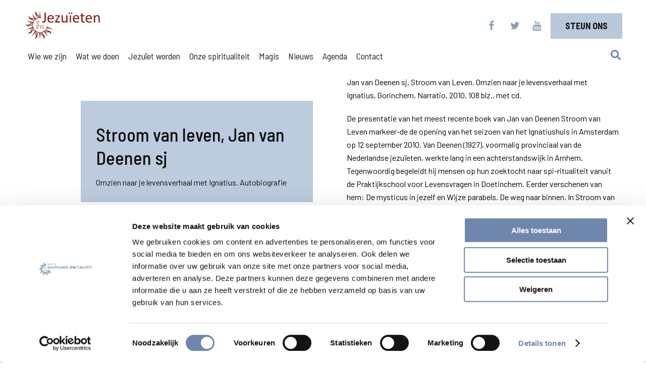

--- FILE ---
content_type: text/html; charset=UTF-8
request_url: https://www.jezuieten.org/stroom-van-leven-jan-van-deenen-sj/
body_size: 12441
content:
<!DOCTYPE html>

<head>
    <meta charset="utf-8" />
    <meta name="viewport" content="width=device-width, initial-scale=1.0">
    <title>Stroom van leven, Jan van Deenen sj - Jezuieten</title>

    <script type="text/javascript" data-cookieconsent="ignore">
	window.dataLayer = window.dataLayer || [];

	function gtag() {
		dataLayer.push(arguments);
	}

	gtag("consent", "default", {
		ad_personalization: "denied",
		ad_storage: "denied",
		ad_user_data: "denied",
		analytics_storage: "denied",
		functionality_storage: "denied",
		personalization_storage: "denied",
		security_storage: "granted",
		wait_for_update: 500,
	});
	gtag("set", "ads_data_redaction", true);
	</script>
<script type="text/javascript" data-cookieconsent="ignore">
		(function (w, d, s, l, i) {
		w[l] = w[l] || [];
		w[l].push({'gtm.start': new Date().getTime(), event: 'gtm.js'});
		var f = d.getElementsByTagName(s)[0], j = d.createElement(s), dl = l !== 'dataLayer' ? '&l=' + l : '';
		j.async = true;
		j.src = 'https://www.googletagmanager.com/gtm.js?id=' + i + dl;
		f.parentNode.insertBefore(j, f);
	})(
		window,
		document,
		'script',
		'dataLayer',
		'GTM-K3Z85JN'
	);
</script>
<script type="text/javascript"
		id="Cookiebot"
		src="https://consent.cookiebot.com/uc.js"
		data-implementation="wp"
		data-cbid="627303d2-1401-43ab-b5cd-2ef25cccf182"
							data-blockingmode="auto"
	></script>
<meta name='robots' content='index, follow, max-image-preview:large, max-snippet:-1, max-video-preview:-1' />

	<!-- This site is optimized with the Yoast SEO plugin v26.7 - https://yoast.com/wordpress/plugins/seo/ -->
	<link rel="canonical" href="https://www.jezuieten.org/stroom-van-leven-jan-van-deenen-sj/" />
	<meta property="og:locale" content="nl_NL" />
	<meta property="og:type" content="article" />
	<meta property="og:title" content="Stroom van leven, Jan van Deenen sj - Jezuieten" />
	<meta property="og:description" content="Omzien naar je levensverhaal met Ignatius. Autobiografie Jan van Deenen sj, Stroom van Leven. Omzien naar je levensverhaal met Ignatius, Gorinchem, Narratio, 2010, 108 blz., met cd. De presentatie van het meest recente boek van Jan van Deenen Stroom van Leven markeer-de de opening van het seizoen van het Ignatiushuis in Amsterdam op 12 september 2010. [&hellip;]" />
	<meta property="og:url" content="https://www.jezuieten.org/stroom-van-leven-jan-van-deenen-sj/" />
	<meta property="og:site_name" content="Jezuieten" />
	<meta property="article:publisher" content="https://www.facebook.com/jezuieten/" />
	<meta property="article:modified_time" content="2020-10-01T08:25:39+00:00" />
	<meta name="twitter:card" content="summary_large_image" />
	<meta name="twitter:site" content="@Jezuieten" />
	<meta name="twitter:label1" content="Geschatte leestijd" />
	<meta name="twitter:data1" content="4 minuten" />
	<script type="application/ld+json" class="yoast-schema-graph">{"@context":"https://schema.org","@graph":[{"@type":"WebPage","@id":"https://www.jezuieten.org/stroom-van-leven-jan-van-deenen-sj/","url":"https://www.jezuieten.org/stroom-van-leven-jan-van-deenen-sj/","name":"Stroom van leven, Jan van Deenen sj - Jezuieten","isPartOf":{"@id":"https://www.jezuieten.org/#website"},"datePublished":"2012-06-29T06:23:09+00:00","dateModified":"2020-10-01T08:25:39+00:00","breadcrumb":{"@id":"https://www.jezuieten.org/stroom-van-leven-jan-van-deenen-sj/#breadcrumb"},"inLanguage":"nl-NL","potentialAction":[{"@type":"ReadAction","target":["https://www.jezuieten.org/stroom-van-leven-jan-van-deenen-sj/"]}]},{"@type":"BreadcrumbList","@id":"https://www.jezuieten.org/stroom-van-leven-jan-van-deenen-sj/#breadcrumb","itemListElement":[{"@type":"ListItem","position":1,"name":"Home","item":"https://www.jezuieten.org/"},{"@type":"ListItem","position":2,"name":"Stroom van leven, Jan van Deenen sj"}]},{"@type":"WebSite","@id":"https://www.jezuieten.org/#website","url":"https://www.jezuieten.org/","name":"Jezuieten","description":"In Nederland en Vlaanderen","publisher":{"@id":"https://www.jezuieten.org/#organization"},"potentialAction":[{"@type":"SearchAction","target":{"@type":"EntryPoint","urlTemplate":"https://www.jezuieten.org/?s={search_term_string}"},"query-input":{"@type":"PropertyValueSpecification","valueRequired":true,"valueName":"search_term_string"}}],"inLanguage":"nl-NL"},{"@type":"Organization","@id":"https://www.jezuieten.org/#organization","name":"Jezuïeten","url":"https://www.jezuieten.org/","logo":{"@type":"ImageObject","inLanguage":"nl-NL","@id":"https://www.jezuieten.org/#/schema/logo/image/","url":"https://www.jezuieten.org/wp-content/uploads/LOGO_SJ_LAGELANDEN.png","contentUrl":"https://www.jezuieten.org/wp-content/uploads/LOGO_SJ_LAGELANDEN.png","width":3998,"height":1240,"caption":"Jezuïeten"},"image":{"@id":"https://www.jezuieten.org/#/schema/logo/image/"},"sameAs":["https://www.facebook.com/jezuieten/","https://x.com/Jezuieten","https://www.youtube.com/Jezuieten"]}]}</script>
	<!-- / Yoast SEO plugin. -->


<link rel='dns-prefetch' href='//static.addtoany.com' />
<link rel='dns-prefetch' href='//use.fontawesome.com' />
<link rel='dns-prefetch' href='//fonts.googleapis.com' />
<link rel="alternate" title="oEmbed (JSON)" type="application/json+oembed" href="https://www.jezuieten.org/wp-json/oembed/1.0/embed?url=https%3A%2F%2Fwww.jezuieten.org%2Fstroom-van-leven-jan-van-deenen-sj%2F" />
<link rel="alternate" title="oEmbed (XML)" type="text/xml+oembed" href="https://www.jezuieten.org/wp-json/oembed/1.0/embed?url=https%3A%2F%2Fwww.jezuieten.org%2Fstroom-van-leven-jan-van-deenen-sj%2F&#038;format=xml" />
		<!-- This site uses the Google Analytics by MonsterInsights plugin v9.11.1 - Using Analytics tracking - https://www.monsterinsights.com/ -->
		<!-- Opmerking: MonsterInsights is momenteel niet geconfigureerd op deze site. De site eigenaar moet authenticeren met Google Analytics in de MonsterInsights instellingen scherm. -->
					<!-- No tracking code set -->
				<!-- / Google Analytics by MonsterInsights -->
		<style id='wp-img-auto-sizes-contain-inline-css' type='text/css'>
img:is([sizes=auto i],[sizes^="auto," i]){contain-intrinsic-size:3000px 1500px}
/*# sourceURL=wp-img-auto-sizes-contain-inline-css */
</style>
<style id='wp-emoji-styles-inline-css' type='text/css'>

	img.wp-smiley, img.emoji {
		display: inline !important;
		border: none !important;
		box-shadow: none !important;
		height: 1em !important;
		width: 1em !important;
		margin: 0 0.07em !important;
		vertical-align: -0.1em !important;
		background: none !important;
		padding: 0 !important;
	}
/*# sourceURL=wp-emoji-styles-inline-css */
</style>
<link rel='stylesheet' id='wp-block-library-css' href='https://www.jezuieten.org/wp-includes/css/dist/block-library/style.min.css?ver=6.9' type='text/css' media='all' />
<style id='global-styles-inline-css' type='text/css'>
:root{--wp--preset--aspect-ratio--square: 1;--wp--preset--aspect-ratio--4-3: 4/3;--wp--preset--aspect-ratio--3-4: 3/4;--wp--preset--aspect-ratio--3-2: 3/2;--wp--preset--aspect-ratio--2-3: 2/3;--wp--preset--aspect-ratio--16-9: 16/9;--wp--preset--aspect-ratio--9-16: 9/16;--wp--preset--color--black: #000000;--wp--preset--color--cyan-bluish-gray: #abb8c3;--wp--preset--color--white: #ffffff;--wp--preset--color--pale-pink: #f78da7;--wp--preset--color--vivid-red: #cf2e2e;--wp--preset--color--luminous-vivid-orange: #ff6900;--wp--preset--color--luminous-vivid-amber: #fcb900;--wp--preset--color--light-green-cyan: #7bdcb5;--wp--preset--color--vivid-green-cyan: #00d084;--wp--preset--color--pale-cyan-blue: #8ed1fc;--wp--preset--color--vivid-cyan-blue: #0693e3;--wp--preset--color--vivid-purple: #9b51e0;--wp--preset--gradient--vivid-cyan-blue-to-vivid-purple: linear-gradient(135deg,rgb(6,147,227) 0%,rgb(155,81,224) 100%);--wp--preset--gradient--light-green-cyan-to-vivid-green-cyan: linear-gradient(135deg,rgb(122,220,180) 0%,rgb(0,208,130) 100%);--wp--preset--gradient--luminous-vivid-amber-to-luminous-vivid-orange: linear-gradient(135deg,rgb(252,185,0) 0%,rgb(255,105,0) 100%);--wp--preset--gradient--luminous-vivid-orange-to-vivid-red: linear-gradient(135deg,rgb(255,105,0) 0%,rgb(207,46,46) 100%);--wp--preset--gradient--very-light-gray-to-cyan-bluish-gray: linear-gradient(135deg,rgb(238,238,238) 0%,rgb(169,184,195) 100%);--wp--preset--gradient--cool-to-warm-spectrum: linear-gradient(135deg,rgb(74,234,220) 0%,rgb(151,120,209) 20%,rgb(207,42,186) 40%,rgb(238,44,130) 60%,rgb(251,105,98) 80%,rgb(254,248,76) 100%);--wp--preset--gradient--blush-light-purple: linear-gradient(135deg,rgb(255,206,236) 0%,rgb(152,150,240) 100%);--wp--preset--gradient--blush-bordeaux: linear-gradient(135deg,rgb(254,205,165) 0%,rgb(254,45,45) 50%,rgb(107,0,62) 100%);--wp--preset--gradient--luminous-dusk: linear-gradient(135deg,rgb(255,203,112) 0%,rgb(199,81,192) 50%,rgb(65,88,208) 100%);--wp--preset--gradient--pale-ocean: linear-gradient(135deg,rgb(255,245,203) 0%,rgb(182,227,212) 50%,rgb(51,167,181) 100%);--wp--preset--gradient--electric-grass: linear-gradient(135deg,rgb(202,248,128) 0%,rgb(113,206,126) 100%);--wp--preset--gradient--midnight: linear-gradient(135deg,rgb(2,3,129) 0%,rgb(40,116,252) 100%);--wp--preset--font-size--small: 13px;--wp--preset--font-size--medium: 20px;--wp--preset--font-size--large: 36px;--wp--preset--font-size--x-large: 42px;--wp--preset--spacing--20: 0.44rem;--wp--preset--spacing--30: 0.67rem;--wp--preset--spacing--40: 1rem;--wp--preset--spacing--50: 1.5rem;--wp--preset--spacing--60: 2.25rem;--wp--preset--spacing--70: 3.38rem;--wp--preset--spacing--80: 5.06rem;--wp--preset--shadow--natural: 6px 6px 9px rgba(0, 0, 0, 0.2);--wp--preset--shadow--deep: 12px 12px 50px rgba(0, 0, 0, 0.4);--wp--preset--shadow--sharp: 6px 6px 0px rgba(0, 0, 0, 0.2);--wp--preset--shadow--outlined: 6px 6px 0px -3px rgb(255, 255, 255), 6px 6px rgb(0, 0, 0);--wp--preset--shadow--crisp: 6px 6px 0px rgb(0, 0, 0);}:where(.is-layout-flex){gap: 0.5em;}:where(.is-layout-grid){gap: 0.5em;}body .is-layout-flex{display: flex;}.is-layout-flex{flex-wrap: wrap;align-items: center;}.is-layout-flex > :is(*, div){margin: 0;}body .is-layout-grid{display: grid;}.is-layout-grid > :is(*, div){margin: 0;}:where(.wp-block-columns.is-layout-flex){gap: 2em;}:where(.wp-block-columns.is-layout-grid){gap: 2em;}:where(.wp-block-post-template.is-layout-flex){gap: 1.25em;}:where(.wp-block-post-template.is-layout-grid){gap: 1.25em;}.has-black-color{color: var(--wp--preset--color--black) !important;}.has-cyan-bluish-gray-color{color: var(--wp--preset--color--cyan-bluish-gray) !important;}.has-white-color{color: var(--wp--preset--color--white) !important;}.has-pale-pink-color{color: var(--wp--preset--color--pale-pink) !important;}.has-vivid-red-color{color: var(--wp--preset--color--vivid-red) !important;}.has-luminous-vivid-orange-color{color: var(--wp--preset--color--luminous-vivid-orange) !important;}.has-luminous-vivid-amber-color{color: var(--wp--preset--color--luminous-vivid-amber) !important;}.has-light-green-cyan-color{color: var(--wp--preset--color--light-green-cyan) !important;}.has-vivid-green-cyan-color{color: var(--wp--preset--color--vivid-green-cyan) !important;}.has-pale-cyan-blue-color{color: var(--wp--preset--color--pale-cyan-blue) !important;}.has-vivid-cyan-blue-color{color: var(--wp--preset--color--vivid-cyan-blue) !important;}.has-vivid-purple-color{color: var(--wp--preset--color--vivid-purple) !important;}.has-black-background-color{background-color: var(--wp--preset--color--black) !important;}.has-cyan-bluish-gray-background-color{background-color: var(--wp--preset--color--cyan-bluish-gray) !important;}.has-white-background-color{background-color: var(--wp--preset--color--white) !important;}.has-pale-pink-background-color{background-color: var(--wp--preset--color--pale-pink) !important;}.has-vivid-red-background-color{background-color: var(--wp--preset--color--vivid-red) !important;}.has-luminous-vivid-orange-background-color{background-color: var(--wp--preset--color--luminous-vivid-orange) !important;}.has-luminous-vivid-amber-background-color{background-color: var(--wp--preset--color--luminous-vivid-amber) !important;}.has-light-green-cyan-background-color{background-color: var(--wp--preset--color--light-green-cyan) !important;}.has-vivid-green-cyan-background-color{background-color: var(--wp--preset--color--vivid-green-cyan) !important;}.has-pale-cyan-blue-background-color{background-color: var(--wp--preset--color--pale-cyan-blue) !important;}.has-vivid-cyan-blue-background-color{background-color: var(--wp--preset--color--vivid-cyan-blue) !important;}.has-vivid-purple-background-color{background-color: var(--wp--preset--color--vivid-purple) !important;}.has-black-border-color{border-color: var(--wp--preset--color--black) !important;}.has-cyan-bluish-gray-border-color{border-color: var(--wp--preset--color--cyan-bluish-gray) !important;}.has-white-border-color{border-color: var(--wp--preset--color--white) !important;}.has-pale-pink-border-color{border-color: var(--wp--preset--color--pale-pink) !important;}.has-vivid-red-border-color{border-color: var(--wp--preset--color--vivid-red) !important;}.has-luminous-vivid-orange-border-color{border-color: var(--wp--preset--color--luminous-vivid-orange) !important;}.has-luminous-vivid-amber-border-color{border-color: var(--wp--preset--color--luminous-vivid-amber) !important;}.has-light-green-cyan-border-color{border-color: var(--wp--preset--color--light-green-cyan) !important;}.has-vivid-green-cyan-border-color{border-color: var(--wp--preset--color--vivid-green-cyan) !important;}.has-pale-cyan-blue-border-color{border-color: var(--wp--preset--color--pale-cyan-blue) !important;}.has-vivid-cyan-blue-border-color{border-color: var(--wp--preset--color--vivid-cyan-blue) !important;}.has-vivid-purple-border-color{border-color: var(--wp--preset--color--vivid-purple) !important;}.has-vivid-cyan-blue-to-vivid-purple-gradient-background{background: var(--wp--preset--gradient--vivid-cyan-blue-to-vivid-purple) !important;}.has-light-green-cyan-to-vivid-green-cyan-gradient-background{background: var(--wp--preset--gradient--light-green-cyan-to-vivid-green-cyan) !important;}.has-luminous-vivid-amber-to-luminous-vivid-orange-gradient-background{background: var(--wp--preset--gradient--luminous-vivid-amber-to-luminous-vivid-orange) !important;}.has-luminous-vivid-orange-to-vivid-red-gradient-background{background: var(--wp--preset--gradient--luminous-vivid-orange-to-vivid-red) !important;}.has-very-light-gray-to-cyan-bluish-gray-gradient-background{background: var(--wp--preset--gradient--very-light-gray-to-cyan-bluish-gray) !important;}.has-cool-to-warm-spectrum-gradient-background{background: var(--wp--preset--gradient--cool-to-warm-spectrum) !important;}.has-blush-light-purple-gradient-background{background: var(--wp--preset--gradient--blush-light-purple) !important;}.has-blush-bordeaux-gradient-background{background: var(--wp--preset--gradient--blush-bordeaux) !important;}.has-luminous-dusk-gradient-background{background: var(--wp--preset--gradient--luminous-dusk) !important;}.has-pale-ocean-gradient-background{background: var(--wp--preset--gradient--pale-ocean) !important;}.has-electric-grass-gradient-background{background: var(--wp--preset--gradient--electric-grass) !important;}.has-midnight-gradient-background{background: var(--wp--preset--gradient--midnight) !important;}.has-small-font-size{font-size: var(--wp--preset--font-size--small) !important;}.has-medium-font-size{font-size: var(--wp--preset--font-size--medium) !important;}.has-large-font-size{font-size: var(--wp--preset--font-size--large) !important;}.has-x-large-font-size{font-size: var(--wp--preset--font-size--x-large) !important;}
/*# sourceURL=global-styles-inline-css */
</style>

<style id='classic-theme-styles-inline-css' type='text/css'>
/*! This file is auto-generated */
.wp-block-button__link{color:#fff;background-color:#32373c;border-radius:9999px;box-shadow:none;text-decoration:none;padding:calc(.667em + 2px) calc(1.333em + 2px);font-size:1.125em}.wp-block-file__button{background:#32373c;color:#fff;text-decoration:none}
/*# sourceURL=/wp-includes/css/classic-themes.min.css */
</style>
<link rel='stylesheet' id='news-css' href='https://www.jezuieten.org/wp-content/plugins/simple-news/css/news.css?ver=6.9' type='text/css' media='all' />
<link rel='stylesheet' id='core-css' href='https://www.jezuieten.org/wp-content/themes/jeztheme/style.css?ver=1.1.1' type='text/css' media='all' />
<link rel='stylesheet' id='additional-css' href='https://www.jezuieten.org/wp-content/themes/jeztheme/additional.css?ver=1.1.0' type='text/css' media='all' />
<link rel='stylesheet' id='font-css' href='https://fonts.googleapis.com/css?family=Barlow+Semi+Condensed%3A400%2C500%2C600%2C700%2C900%7CBarlow%3A400%2C500%2C700&#038;ver=6.9' type='text/css' media='all' />
<link rel='stylesheet' id='addtoany-css' href='https://www.jezuieten.org/wp-content/plugins/add-to-any/addtoany.min.css?ver=1.16' type='text/css' media='all' />
<style id='addtoany-inline-css' type='text/css'>
.a2a_sgv {
	border-radius: 50%;
}

a2a_s_facebook {
	margin-left: 20px;
}

.a2a_sgv sgv {
top: 2px;
width: 23px;
	}
/*# sourceURL=addtoany-inline-css */
</style>
<script type="text/javascript" id="addtoany-core-js-before">
/* <![CDATA[ */
window.a2a_config=window.a2a_config||{};a2a_config.callbacks=[];a2a_config.overlays=[];a2a_config.templates={};a2a_localize = {
	Share: "Delen",
	Save: "Opslaan",
	Subscribe: "Inschrijven",
	Email: "E-mail",
	Bookmark: "Bookmark",
	ShowAll: "Alles weergeven",
	ShowLess: "Niet alles weergeven",
	FindServices: "Vind dienst(en)",
	FindAnyServiceToAddTo: "Vind direct een dienst om aan toe te voegen",
	PoweredBy: "Mede mogelijk gemaakt door",
	ShareViaEmail: "Delen per e-mail",
	SubscribeViaEmail: "Abonneren via e-mail",
	BookmarkInYourBrowser: "Bookmark in je browser",
	BookmarkInstructions: "Druk op Ctrl+D of \u2318+D om deze pagina te bookmarken",
	AddToYourFavorites: "Voeg aan je favorieten toe",
	SendFromWebOrProgram: "Stuur vanuit elk e-mailadres of e-mail programma",
	EmailProgram: "E-mail programma",
	More: "Meer&#8230;",
	ThanksForSharing: "Bedankt voor het delen!",
	ThanksForFollowing: "Dank voor het volgen!"
};

a2a_config.icon_color="#9aadc4";

//# sourceURL=addtoany-core-js-before
/* ]]> */
</script>
<script type="text/javascript" defer src="https://static.addtoany.com/menu/page.js" id="addtoany-core-js"></script>
<script type="text/javascript" src="https://www.jezuieten.org/wp-includes/js/jquery/jquery.min.js?ver=3.7.1" id="jquery-core-js"></script>
<script type="text/javascript" src="https://www.jezuieten.org/wp-includes/js/jquery/jquery-migrate.min.js?ver=3.4.1" id="jquery-migrate-js"></script>
<script type="text/javascript" defer src="https://www.jezuieten.org/wp-content/plugins/add-to-any/addtoany.min.js?ver=1.1" id="addtoany-jquery-js"></script>
<script type="text/javascript" src="https://use.fontawesome.com/951e1c68e4.js?ver=6.9" id="fontawesome-js"></script>
<script type="text/javascript" src="https://www.jezuieten.org/wp-content/themes/jeztheme/additional.js?ver=1.0.3" id="additionalJs-js"></script>
<link rel="https://api.w.org/" href="https://www.jezuieten.org/wp-json/" /><link rel="alternate" title="JSON" type="application/json" href="https://www.jezuieten.org/wp-json/wp/v2/pages/566" /><link rel='shortlink' href='https://www.jezuieten.org/?p=566' />
<link rel="EditURI" type="application/rsd+xml" title="RSD" href="https://www.jezuieten.org/xmlrpc.php?rsd">
<style>
.gform_wrapper {
	font-family: "Barlow", Arial, sans-serif;		
}

.gform_wrapper.gravity-theme .gfield-choice-input+label {
    padding: 0 0 4px 0;
}
	
.gform_wrapper input[type='checkbox']+label {
    padding: 0 0 0 30px !important;
	vertical-align: text-bottom;
}
	
.gform_wrapper input[type='radio']+label:before,
.gform_wrapper input[type='radio']:checked+label:before {
	width: 10px;
	height: 10px;
}
.gform_wrapper input[type='radio']:checked+label:before {
	border: 1px solid #a1afc0;
}
.gform_wrapper input[type='checkbox']+label:after {
    width: inherit;
	border: 10px solid #B9C9DC;
}
	
.gform_wrapper input[type='checkbox']:checked+label:before {
    top: 2px;
    left: 3px;
}	
</style>
<!-- Google Tag Manager -->
<script>(function(w,d,s,l,i){w[l]=w[l]||[];w[l].push(

{'gtm.start': new Date().getTime(),event:'gtm.js'}
);var f=d.getElementsByTagName(s)[0],
j=d.createElement(s),dl=l!='dataLayer'?'&l='+l:'';j.async=true;j.src=
'https://www.googletagmanager.com/gtm.js?id='+i+dl;f.parentNode.insertBefore(j,f);
})(window,document,'script','dataLayer','GTM-K3Z85JN');</script>
<!-- End Google Tag Manager -->
<meta name="facebook-domain-verification" content="w5bl74d30iedgv4hgamj2xqrj9k9j5" ></script>

<style>
.sidebar-container .podcast {
	height: unset;
	grid-template-columns: unset;
/* 	background-color: unset; */
	
	h2 {
		margin-left: 2rem;
		font-size: 1.2rem;
		line-height: 2rem;
	}
}

.text-rv-light .h3 {
		font-size: 50px;
		background-color: pink;
}


</style><link rel="icon" href="https://www.jezuieten.org/wp-content/uploads/cropped-PICTO_SJ_ELC-150x150.png" sizes="32x32" />
<link rel="icon" href="https://www.jezuieten.org/wp-content/uploads/cropped-PICTO_SJ_ELC-240x240.png" sizes="192x192" />
<link rel="apple-touch-icon" href="https://www.jezuieten.org/wp-content/uploads/cropped-PICTO_SJ_ELC-240x240.png" />
<meta name="msapplication-TileImage" content="https://www.jezuieten.org/wp-content/uploads/cropped-PICTO_SJ_ELC-300x300.png" />
</head>

<body class="wp-singular page-template-default page page-id-566 wp-custom-logo wp-theme-jeztheme">
<!-- Google Tag Manager (noscript) -->
<noscript><iframe src="https://www.googletagmanager.com/ns.html?id=GTM-K3Z85JN"
height="0" width="0" style="display:none;visibility:hidden"></iframe></noscript>
<!-- End Google Tag Manager (noscript) -->
    <div id="container">
        <div id="count"></div>
        <header>
            <div id="header-container">
                <div class="top-bar">
                    <a href="https://www.jezuieten.org/">
                        <div id="logo">
                            <img style="width: auto;" src="https://www.jezuieten.org/wp-content/uploads/LOGO_SJ_ELC_ZONDER.png">
                        </div>
                    </a>
                    <div id="socials" class="socials">
                                                    <a href="https://www.facebook.com/jezuieten/">
                                <div class="fab">
                                    <i class="fa fa-facebook" aria-hidden="true"></i>
                                </div>
                            </a>
                                                                            <a href="https://twitter.com/Jezuieten">
                                <div class="fab">
                                    <i class="fa fa-twitter" aria-hidden="true"></i>
                                </div>
                            </a>
                                                                            <a href="https://www.youtube.com/user/Jezuieten">
                                <div class="fab">
                                    <i class="fa fa-youtube" aria-hidden="true"></i>
                                </div>
                            </a>
                        
                    </div>
                                            <div class="donate-container">
                            <a href="https://www.jezuieten.org/ons-steunen/">
                                <div class="donatebutton">
                                    <span>Steun ons</span>
                                </div>
                            </a>
                        </div>
                    
                </div>
                <nav id="navigation">
                    <div class="wordpress-pagesmenu"><div class="menu-main-menu-container"><ul id="menu-main-menu" class="menu"><li id="menu-item-2810" class="menu-item menu-item-type-post_type menu-item-object-page menu-item-2810"><a href="https://www.jezuieten.org/wie-we-zijn/">Wie we zijn</a></li>
<li id="menu-item-2811" class="menu-item menu-item-type-post_type menu-item-object-page menu-item-2811"><a href="https://www.jezuieten.org/wat-we-doen/">Wat we doen</a></li>
<li id="menu-item-41458" class="menu-item menu-item-type-custom menu-item-object-custom menu-item-41458"><a href="/roeping">Jezuïet worden</a></li>
<li id="menu-item-41524" class="menu-item menu-item-type-custom menu-item-object-custom menu-item-41524"><a href="/ignatiaanse-spiritualiteit">Onze spiritualiteit</a></li>
<li id="menu-item-60408" class="menu-item menu-item-type-post_type menu-item-object-page menu-item-60408"><a href="https://www.jezuieten.org/vindjeeigenweg/">Magis</a></li>
<li id="menu-item-2814" class="menu-item menu-item-type-custom menu-item-object-custom menu-item-2814"><a href="https://www.jezuieten.org/nieuws/">Nieuws</a></li>
<li id="menu-item-55424" class="menu-item menu-item-type-custom menu-item-object-custom menu-item-55424"><a href="https://www.jezuieten.org/agenda/">Agenda</a></li>
<li id="menu-item-61389" class="menu-item menu-item-type-custom menu-item-object-custom menu-item-61389"><a href="https://www.jezuieten.org/category/media/">Media</a></li>
<li id="menu-item-2820" class="menu-item menu-item-type-post_type menu-item-object-page menu-item-2820"><a href="https://www.jezuieten.org/contact/">Contact</a></li>
</ul></div>                    </div>
                    <div class="search-hamburger-container" id="main-nav">
                        <div class="search-icon">
                            <a id="dynamicSearchLink" href="https://www.jezuieten.org/search">
                                <img src="/wp-content/themes/jeztheme/assets/images/search-solid.svg">
                            </a>
                        </div>

                        <div class="toggle-mobile-menu">
                            <img src="/wp-content/uploads/hamburger.svg" id="hamburger" onclick="toggleMobilemenu()">
                            <img src="/wp-content/uploads/close-01.svg" id="cross" class="hide" onclick="toggleMobilemenu()">
                        </div>
                    </div>
                </nav>
            </div>
        </header>
    <div class="page-container">
        <div class="page-column-left">
    <div class="page-layer">
        <div class="breadcrumb">
            
        </div>
        <h2>Stroom van leven, Jan van Deenen sj</h2>
        <p><p>Omzien naar je levensverhaal met Ignatius. Autobiografie</p></p>

        <div class="child-select" id="selectdropdown">
            <div class="child-dropdown">
                <div class="child-select-read">Lees verder</div>
                <div class="child-select-menu">
                    <button class="dropdown-black-button" onclick="dropdownToggle()">
                        <div class="angle-turn">
                            <svg version="1.1" id="svg-toggle" xmlns="http://www.w3.org/2000/svg"
                                 xmlns:xlink="http://www.w3.org/1999/xlink" x="0px" y="0px"
                                 viewBox="0 0 12 9" style="enable-background:new 0 0 12 9;" xml:space="preserve">
<style type="text/css">
    .st0 {
        clip-path: url(#SVGID_2_);
    }

    .st1 {
        clip-path: url(#SVGID_4_);
        fill: #FFFFFF;
    }
</style>
                                <g>
                                    <defs>
                                        <polygon id="SVGID_1_" points="12,0 6,6 0,0 0,3 6,9 12,3 		"/>
                                    </defs>
                                    <clipPath id="SVGID_2_">
                                        <use xlink:href="#SVGID_1_" style="overflow:visible;"/>
                                    </clipPath>
                                    <g class="st0">
                                        <defs>
                                            <rect id="SVGID_3_" x="-654.5" y="-719.5" width="1440" height="3020"/>
                                        </defs>
                                        <clipPath id="SVGID_4_">
                                            <use xlink:href="#SVGID_3_" style="overflow:visible;"/>
                                        </clipPath>
                                        <rect x="-5" y="-5" class="st1" width="22" height="19"/>
                                    </g>
                                </g>
</svg>
                        </div>
                        <div class="dropdown-title"><p>Kies een onderwerp</p></div>
                    </button>
                    <div id="dropdown-toggle" class="dropdown-content">
                        <script>document.getElementById("selectdropdown").style.display = "none";</script>                    </div>


                </div>
            </div>
        </div>
    </div>
    <div class="page-bigimage">
            </div>

</div>
            <div class="page-column-right">
                <p>Omzien naar je levensverhaal met Ignatius. Autobiografie</p>
<p>Jan van Deenen sj, Stroom van Leven. Omzien naar je levensverhaal met Ignatius, Gorinchem, Narratio, 2010, 108 blz., met cd.</p>
<p>De presentatie van het meest recente boek van Jan van Deenen Stroom van Leven markeer-de de opening van het seizoen van het Ignatiushuis in Amsterdam op 12 september 2010. Van Deenen (1927), voormalig provinciaal van de Nederlandse jezuïeten, werkte lang in een achterstandswijk in Arnhem. Tegenwoordig begeleidt hij mensen op hun zoektocht naar spi-ritualiteit vanuit de Praktijkschool voor Levensvragen in Doetinchem. Eerder verschenen van hem: De mysticus in jezelf en Wijze parabels. De weg naar binnen. In Stroom van Leven no-digt hij de lezers uit om door middel van reflectie aan de hand van herinneringen na te gaan hoe God door de gebeurtenissen in hun leven tot hen spreekt, om zo de “gouden lijn” in hun leven te ontdekken. Hij plaatst zich hierbij in de traditie van Ignatius van Loyola.</p>
<p>Bij deze herinneringen wordt licht afgewisseld door duisternis. Alleen het positieve willen zien, bepaalde zaken afdekken is voorbijgaan aan de realiteit, schijnreflectie: “Bij nadere reflectie kom je tot de erkenning dat het leven voortdurend stroomt” (blz. 7). Ignatius spreekt van geestelijke oefeningen, zo ook Jan van Deenen: “Je kunt de waarde van herinne-ringen ontdekken door oefening. Eerst eens een fijn moment oproepen, bijvoorbeeld een vakantietocht of een heuglijke ontmoeting. Je probeert zo nauwkeurig mogelijk te kijken, als naar een schilderij. Welke details zie je, welke zijn je gevoelens? Hoe is het verloop van de gebeurtenis, wat wordt er gesproken? Niet oordelen, niet te veel interpreteren, alleen maar kijken en luisteren. Je laat daarna het beeld van de gebeurtenis los. Je vertrouwt het toe aan de levengevende stroom. Je laat de gebeurtenis naar binnen komen, naar je innerlijk. Je her-innert” (blz. 64-65).</p>
<p>De schrijver haalt verscheidene persoonlijke herinneringen op in dit boek, gelukkige herinne-ringen, maar ook situaties waarvan hij achteraf zegt dat het eigenlijk merkwaardig is dat hij eerst zijn onmacht moest ervaren voordat op een dood punt een eenvoudige waarheid werd geopenbaard. Bijvoorbeeld de ingeving van Christus “Wij doen het samen” op een moeilijk moment tijdens zijn provinciaalschap. Deze ervaring deed alle vragen en bezwaren ter plek-ke verdwijnen en de herinnering eraan voedt hem nog altijd (blz. 37).</p>
<p>In bijna alle hoofdstukken is er een wisselwerking tussen herinneringen enerzijds en passa-ges uit de Geestelijke Oefeningen van Ignatius of de Bijbel anderzijds. Waar Van Deenen herinneringen beschrijft, is zijn stijl vaak impressionistisch – heel toepasselijk, het gaat immers vaak om gedachteflitsen:</p>
<p>“Harmonie van mensen, natuur, kosmos.<br />
De tijd staat stil. Hier en nu.<br />
Eeuwigheid in dit moment.<br />
Dit is paradijs.<br />
Ik herinner me: zo was het jaren geleden.<br />
In de tuin met het konijnenhok.<br />
Ik weet weer: vrede voor altijd.<br />
Eeuwigheid in dit moment.” (blz. 32)</p>
<p>Ignatius leert om op een soepele manier orde te scheppen in die voortdurende gedachte-stroom, in die warboel van gevoelens. Om tot de zin van het leven te komen, speelt de Be-schouwing om tot liefde te komen uit de Geestelijke Oefeningen de rol van leidraad: “Kijk hoe al het goede en alle gaven van je leven van boven neerdalen, zoals de zonnestralen van de zon en het water uit de bron” (GO 237). Deze meditatie, deze beelden van water en vuur, die ook terugkomen op de omslag van het boek, inspireren Van Deenen om de beweging in zijn leven te ontdekken: “Waar komt mijn bestaan vandaan, waartoe leidt het, wat zijn mijn ervaringen onderweg? Wat is de zin en betekenis van mijn leven?” (p.22).</p>
<p>Interessant is de cd die deel uitmaakt van het boek. Daarop staan onder andere oefeningen die de lezer alleen of met anderen kan doen om te ontspannen of om te luisteren naar de stilte. Jammer dat er achtergrondgeluiden zijn – tenzij dit ter illustratie is van de observatie waarvan sprake is in het volgende citaat:</p>
<p>“Op de laatste bank in de stille kapel.<br />
Nog de geur van wierook na de hoogmis.<br />
Geen monniken, geen gezang, geen geluid.<br />
Toch wel, in de verte geraas van verkeer op de Twenteroute,<br />
tegen de achtergrond van stilte hier, nu.” (p.89)</p>
<p>In de inleiding presenteert Van Deenen Ignatius als een mysticus die wars is van theorie, iemand die concrete aanwijzingen geeft vanuit de eigen ervaring. Ik ben het met hem eens dat dit de moderne mens, die grote verhalen vaak wantrouwt, kan aanspreken. Stroom van Leven is een persoonlijke en laagdrempelige introductie tot de ignatiaanse spiritualiteit – de moeite waard.</p>
<p>Wiggert Molenaar sj</p>
<p>Met dank aan <a href="http://www.cardoner.eu" target="_blank" rel="noopener noreferrer">www.cardoner.eu</a></p>


            </div>
        

    </div>

<footer>
    <div class="footer-container">
        <hr class="footer-line">
        <div class="footer-menu">
                <div id="nav_menu-2" class="widget hide-mobile widget_nav_menu"><div class="menu-footer-menu-1-container"><ul id="menu-footer-menu-1" class="menu"><li id="menu-item-41418" class="menu-item menu-item-type-post_type menu-item-object-page menu-item-41418"><a href="https://www.jezuieten.org/wie-we-zijn/">Wie we zijn</a></li>
<li id="menu-item-41417" class="menu-item menu-item-type-post_type menu-item-object-page menu-item-41417"><a href="https://www.jezuieten.org/wat-we-doen/">Wat we doen</a></li>
<li id="menu-item-41419" class="menu-item menu-item-type-post_type menu-item-object-page menu-item-41419"><a href="https://www.jezuieten.org/jezuiet-worden/">Jezuïet worden</a></li>
</ul></div></div><div id="nav_menu-3" class="widget hide-mobile widget_nav_menu"><div class="menu-footer-menu-2-container"><ul id="menu-footer-menu-2" class="menu"><li id="menu-item-41987" class="menu-item menu-item-type-post_type menu-item-object-page menu-item-41987"><a href="https://www.jezuieten.org/ignatiaanse-spiritualiteit/">Onze Spiritualiteit</a></li>
<li id="menu-item-41988" class="menu-item menu-item-type-custom menu-item-object-custom menu-item-41988"><a href="/wat-we-doen/protocol-voorkomen-misbruik/">Sociale Veiligheid</a></li>
<li id="menu-item-41989" class="menu-item menu-item-type-custom menu-item-object-custom menu-item-41989"><a href="/nieuws">Nieuws</a></li>
</ul></div></div><div id="nav_menu-4" class="widget hide-mobile widget_nav_menu"><div class="menu-footer-menu-3-container"><ul id="menu-footer-menu-3" class="menu"><li id="menu-item-41991" class="menu-item menu-item-type-post_type menu-item-object-page menu-item-41991"><a href="https://www.jezuieten.org/contact/">Contact</a></li>
<li id="menu-item-41990" class="menu-item menu-item-type-post_type menu-item-object-page menu-item-41990"><a href="https://www.jezuieten.org/privacy/">Privacy</a></li>
<li id="menu-item-41992" class="menu-item menu-item-type-post_type menu-item-object-page menu-item-41992"><a href="https://www.jezuieten.org/wie-we-zijn/links/">Links</a></li>
</ul></div></div><div id="custom_html-2" class="widget_text widget hide-mobile widget_custom_html"><div class="textwidget custom-html-widget"><script>(function() {
	window.mc4wp = window.mc4wp || {
		listeners: [],
		forms: {
			on: function(evt, cb) {
				window.mc4wp.listeners.push(
					{
						event   : evt,
						callback: cb
					}
				);
			}
		}
	}
})();
</script><!-- Mailchimp for WordPress v4.10.9 - https://wordpress.org/plugins/mailchimp-for-wp/ --><form id="mc4wp-form-1" class="mc4wp-form mc4wp-form-41408" method="post" data-id="41408" data-name="Nieuwsbrief" ><div class="mc4wp-form-fields"><h5>
	<label>
      Blijf op de hoogte met onze nieuwsbrief 
      </label>
	<input type="email" name="EMAIL" placeholder="Voer uw mailadres in" required class="footer-newsletter"/>
</h5>

<p>
	<input type="submit" value="AANMELDEN" class="footer-signup" />
</p></div><label style="display: none !important;">Laat dit veld leeg als je een mens bent: <input type="text" name="_mc4wp_honeypot" value="" tabindex="-1" autocomplete="off" /></label><input type="hidden" name="_mc4wp_timestamp" value="1770154077" /><input type="hidden" name="_mc4wp_form_id" value="41408" /><input type="hidden" name="_mc4wp_form_element_id" value="mc4wp-form-1" /><div class="mc4wp-response"></div></form><!-- / Mailchimp for WordPress Plugin --></div></div>                </div>
        <div class="copyright"><h5>&copy; 2026 Jezuïeten in Nederland en Vlaanderen <span
                        class="footer-span">site by: <a href="https://www.gopublic.nl/"
                                                        class="footer-gopublic">gopublic</a></span></h5></div>
    </div>
</footer>
<script type="speculationrules">
{"prefetch":[{"source":"document","where":{"and":[{"href_matches":"/*"},{"not":{"href_matches":["/wp-*.php","/wp-admin/*","/wp-content/uploads/*","/wp-content/*","/wp-content/plugins/*","/wp-content/themes/jeztheme/*","/*\\?(.+)"]}},{"not":{"selector_matches":"a[rel~=\"nofollow\"]"}},{"not":{"selector_matches":".no-prefetch, .no-prefetch a"}}]},"eagerness":"conservative"}]}
</script>
<script>(function() {function maybePrefixUrlField () {
  const value = this.value.trim()
  if (value !== '' && value.indexOf('http') !== 0) {
    this.value = 'http://' + value
  }
}

const urlFields = document.querySelectorAll('.mc4wp-form input[type="url"]')
for (let j = 0; j < urlFields.length; j++) {
  urlFields[j].addEventListener('blur', maybePrefixUrlField)
}
})();</script><script type="text/javascript" src="https://www.jezuieten.org/wp-content/themes/jeztheme/assets/js/slide.js?ver=1.0.0" id="slide-js"></script>
<script type="text/javascript" src="https://www.jezuieten.org/wp-content/themes/jeztheme/assets/js/scroll.js?ver=1.0.1" id="scroll-js"></script>
<script type="text/javascript" src="https://www.jezuieten.org/wp-content/themes/jeztheme/assets/js/search-toggle.js?ver=1.0.2" id="search-js"></script>
<script type="text/javascript" src="https://www.jezuieten.org/wp-content/themes/jeztheme/assets/js/mobile-menu-toggle.js?ver=1.0.0" id="mobile-toggle-js"></script>
<script type="text/javascript" src="https://www.jezuieten.org/wp-content/themes/jeztheme/assets/js/dropdown-toggle.js?ver=1.0.2" id="dropdown-toggle-js"></script>
<script type="text/javascript" id="ajax-load-more-js-extra">
/* <![CDATA[ */
var alm_localize = {"pluginurl":"https://www.jezuieten.org/wp-content/plugins/ajax-load-more","version":"7.8.1","adminurl":"https://www.jezuieten.org/wp-admin/","ajaxurl":"https://www.jezuieten.org/wp-admin/admin-ajax.php","alm_nonce":"4af61642fc","rest_api_url":"","rest_api":"https://www.jezuieten.org/wp-json/","rest_nonce":"a1cadf8f33","trailing_slash":"true","is_front_page":"false","retain_querystring":"1","speed":"250","results_text":"Viewing {post_count} of {total_posts} results.","no_results_text":"No results found.","alm_debug":"","a11y_focus":"1","site_title":"Jezuieten","site_tagline":"In Nederland en Vlaanderen","button_label":"Load More"};
//# sourceURL=ajax-load-more-js-extra
/* ]]> */
</script>
<script type="text/javascript" src="https://www.jezuieten.org/wp-content/plugins/ajax-load-more/build/frontend/ajax-load-more.min.js?ver=7.8.1" id="ajax-load-more-js"></script>
<script type="text/javascript" defer src="https://www.jezuieten.org/wp-content/plugins/mailchimp-for-wp/assets/js/forms.js?ver=4.10.9" id="mc4wp-forms-api-js"></script>
<script id="wp-emoji-settings" type="application/json">
{"baseUrl":"https://s.w.org/images/core/emoji/17.0.2/72x72/","ext":".png","svgUrl":"https://s.w.org/images/core/emoji/17.0.2/svg/","svgExt":".svg","source":{"concatemoji":"https://www.jezuieten.org/wp-includes/js/wp-emoji-release.min.js?ver=6.9"}}
</script>
<script type="module">
/* <![CDATA[ */
/*! This file is auto-generated */
const a=JSON.parse(document.getElementById("wp-emoji-settings").textContent),o=(window._wpemojiSettings=a,"wpEmojiSettingsSupports"),s=["flag","emoji"];function i(e){try{var t={supportTests:e,timestamp:(new Date).valueOf()};sessionStorage.setItem(o,JSON.stringify(t))}catch(e){}}function c(e,t,n){e.clearRect(0,0,e.canvas.width,e.canvas.height),e.fillText(t,0,0);t=new Uint32Array(e.getImageData(0,0,e.canvas.width,e.canvas.height).data);e.clearRect(0,0,e.canvas.width,e.canvas.height),e.fillText(n,0,0);const a=new Uint32Array(e.getImageData(0,0,e.canvas.width,e.canvas.height).data);return t.every((e,t)=>e===a[t])}function p(e,t){e.clearRect(0,0,e.canvas.width,e.canvas.height),e.fillText(t,0,0);var n=e.getImageData(16,16,1,1);for(let e=0;e<n.data.length;e++)if(0!==n.data[e])return!1;return!0}function u(e,t,n,a){switch(t){case"flag":return n(e,"\ud83c\udff3\ufe0f\u200d\u26a7\ufe0f","\ud83c\udff3\ufe0f\u200b\u26a7\ufe0f")?!1:!n(e,"\ud83c\udde8\ud83c\uddf6","\ud83c\udde8\u200b\ud83c\uddf6")&&!n(e,"\ud83c\udff4\udb40\udc67\udb40\udc62\udb40\udc65\udb40\udc6e\udb40\udc67\udb40\udc7f","\ud83c\udff4\u200b\udb40\udc67\u200b\udb40\udc62\u200b\udb40\udc65\u200b\udb40\udc6e\u200b\udb40\udc67\u200b\udb40\udc7f");case"emoji":return!a(e,"\ud83e\u1fac8")}return!1}function f(e,t,n,a){let r;const o=(r="undefined"!=typeof WorkerGlobalScope&&self instanceof WorkerGlobalScope?new OffscreenCanvas(300,150):document.createElement("canvas")).getContext("2d",{willReadFrequently:!0}),s=(o.textBaseline="top",o.font="600 32px Arial",{});return e.forEach(e=>{s[e]=t(o,e,n,a)}),s}function r(e){var t=document.createElement("script");t.src=e,t.defer=!0,document.head.appendChild(t)}a.supports={everything:!0,everythingExceptFlag:!0},new Promise(t=>{let n=function(){try{var e=JSON.parse(sessionStorage.getItem(o));if("object"==typeof e&&"number"==typeof e.timestamp&&(new Date).valueOf()<e.timestamp+604800&&"object"==typeof e.supportTests)return e.supportTests}catch(e){}return null}();if(!n){if("undefined"!=typeof Worker&&"undefined"!=typeof OffscreenCanvas&&"undefined"!=typeof URL&&URL.createObjectURL&&"undefined"!=typeof Blob)try{var e="postMessage("+f.toString()+"("+[JSON.stringify(s),u.toString(),c.toString(),p.toString()].join(",")+"));",a=new Blob([e],{type:"text/javascript"});const r=new Worker(URL.createObjectURL(a),{name:"wpTestEmojiSupports"});return void(r.onmessage=e=>{i(n=e.data),r.terminate(),t(n)})}catch(e){}i(n=f(s,u,c,p))}t(n)}).then(e=>{for(const n in e)a.supports[n]=e[n],a.supports.everything=a.supports.everything&&a.supports[n],"flag"!==n&&(a.supports.everythingExceptFlag=a.supports.everythingExceptFlag&&a.supports[n]);var t;a.supports.everythingExceptFlag=a.supports.everythingExceptFlag&&!a.supports.flag,a.supports.everything||((t=a.source||{}).concatemoji?r(t.concatemoji):t.wpemoji&&t.twemoji&&(r(t.twemoji),r(t.wpemoji)))});
//# sourceURL=https://www.jezuieten.org/wp-includes/js/wp-emoji-loader.min.js
/* ]]> */
</script>
</div>
</body>
</html>



--- FILE ---
content_type: image/svg+xml
request_url: https://www.jezuieten.org/wp-content/uploads/close-01.svg
body_size: 1715
content:
<?xml version="1.0" encoding="utf-8"?>
<!-- Generator: Adobe Illustrator 21.0.0, SVG Export Plug-In . SVG Version: 6.00 Build 0)  -->
<svg version="1.1" id="Layer_1" xmlns="http://www.w3.org/2000/svg" xmlns:xlink="http://www.w3.org/1999/xlink" x="0px" y="0px"
	 viewBox="0 0 19 19" style="enable-background:new 0 0 19 19;" xml:space="preserve">
<style type="text/css">
	.st0{clip-path:url(#SVGID_2_);}
	.st1{clip-path:url(#SVGID_4_);fill:#231F20;}
	.st2{clip-path:url(#SVGID_6_);}
	.st3{clip-path:url(#SVGID_8_);fill:#231F20;}
</style>
<g>
	<defs>
		<rect id="SVGID_1_" x="8" y="-2.2" transform="matrix(0.7071 -0.7071 0.7071 0.7071 -3.935 9.5)" width="2.9" height="23.3"/>
	</defs>
	<clipPath id="SVGID_2_">
		<use xlink:href="#SVGID_1_"  style="overflow:visible;"/>
	</clipPath>
	<g class="st0">
		<defs>
			<rect id="SVGID_3_" x="-1291" y="-99" width="1440" height="3020"/>
		</defs>
		<clipPath id="SVGID_4_">
			<use xlink:href="#SVGID_3_"  style="overflow:visible;"/>
		</clipPath>
		<rect x="3" y="-7.2" transform="matrix(0.7071 -0.7071 0.7071 0.7071 -3.935 9.5)" class="st1" width="12.9" height="33.3"/>
	</g>
</g>
<g>
	<defs>
		<rect id="SVGID_5_" x="-2.2" y="8" transform="matrix(0.7071 -0.7071 0.7071 0.7071 -3.935 9.5)" width="23.3" height="2.9"/>
	</defs>
	<clipPath id="SVGID_6_">
		<use xlink:href="#SVGID_5_"  style="overflow:visible;"/>
	</clipPath>
	<g class="st2">
		<defs>
			<rect id="SVGID_7_" x="-1291" y="-99" width="1440" height="3020"/>
		</defs>
		<clipPath id="SVGID_8_">
			<use xlink:href="#SVGID_7_"  style="overflow:visible;"/>
		</clipPath>
		<rect x="-7.2" y="3" transform="matrix(0.7071 -0.7071 0.7071 0.7071 -3.935 9.5)" class="st3" width="33.3" height="12.9"/>
	</g>
</g>
</svg>
